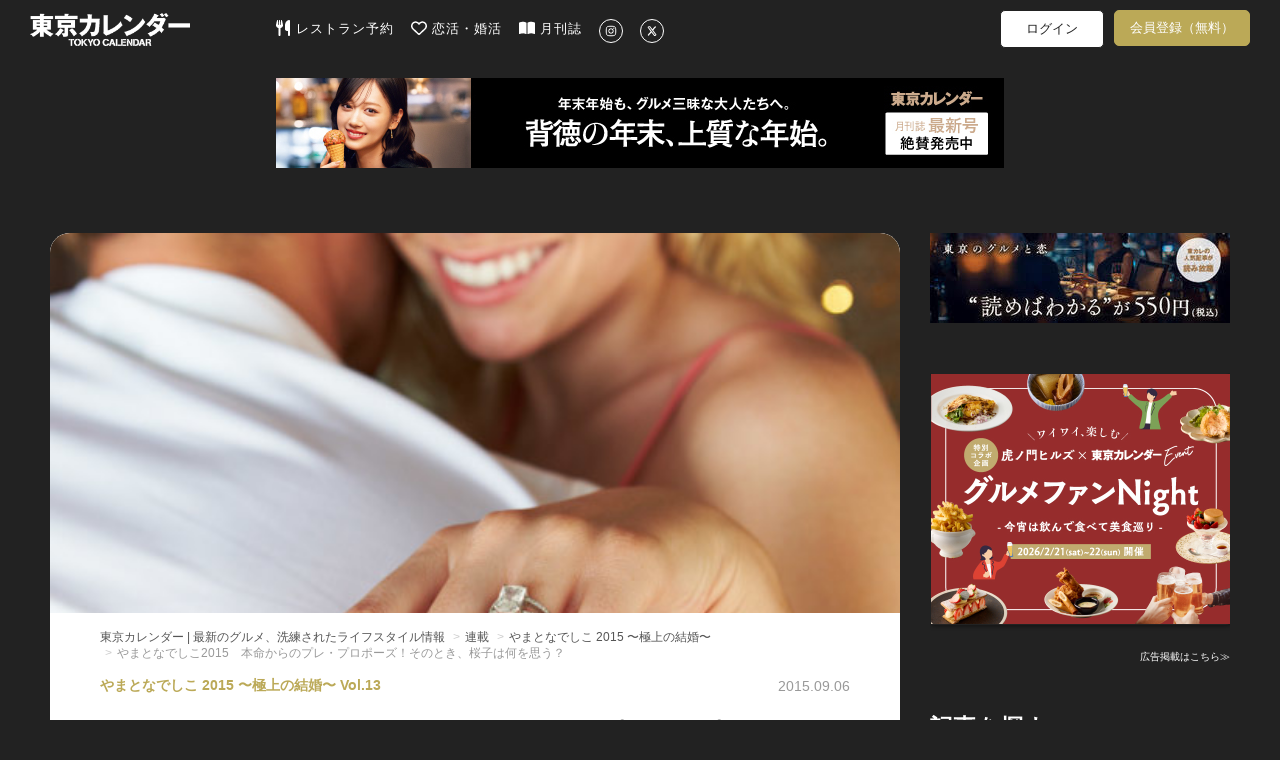

--- FILE ---
content_type: text/html; charset=utf-8
request_url: https://www.google.com/recaptcha/api2/aframe
body_size: 266
content:
<!DOCTYPE HTML><html><head><meta http-equiv="content-type" content="text/html; charset=UTF-8"></head><body><script nonce="pshoKwsZ2JEbSWqdLH31aw">/** Anti-fraud and anti-abuse applications only. See google.com/recaptcha */ try{var clients={'sodar':'https://pagead2.googlesyndication.com/pagead/sodar?'};window.addEventListener("message",function(a){try{if(a.source===window.parent){var b=JSON.parse(a.data);var c=clients[b['id']];if(c){var d=document.createElement('img');d.src=c+b['params']+'&rc='+(localStorage.getItem("rc::a")?sessionStorage.getItem("rc::b"):"");window.document.body.appendChild(d);sessionStorage.setItem("rc::e",parseInt(sessionStorage.getItem("rc::e")||0)+1);localStorage.setItem("rc::h",'1768865136323');}}}catch(b){}});window.parent.postMessage("_grecaptcha_ready", "*");}catch(b){}</script></body></html>